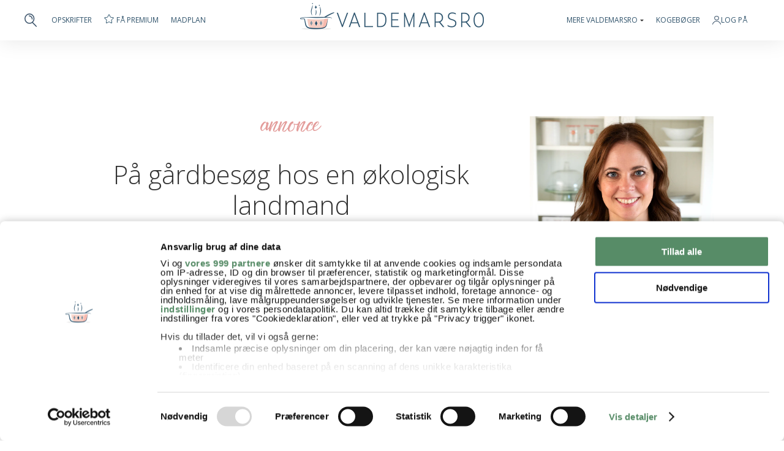

--- FILE ---
content_type: text/html; charset=UTF-8
request_url: https://www.valdemarsro.dk/friland-landbrug/
body_size: 19387
content:
<!DOCTYPE html>
<!--[if lt IE 7]> <html class="no-js lt-ie9 lt-ie8 lt-ie7" lang="da"> <![endif]-->
<!--[if IE 7]>    <html class="no-js lt-ie9 lt-ie8" lang="da"> <![endif]-->
<!--[if IE 8]>    <html class="no-js lt-ie9" lang="da"> <![endif]-->
<!--[if gt IE 8]><!--> <html class="no-js" lang="da"> <!--<![endif]-->
<head>
	<meta http-equiv="X-UA-Compatible" content="IE=edge"/>
	<meta charset="utf-8"/>
	<meta name="viewport" content="width=device-width,initial-scale=1.0,minimum-scale=1.0"/>
		<!-- Google Consent Mode -->
	<script data-cookieconsent="ignore">
	window.dataLayer = window.dataLayer || [];
	function gtag() {
		dataLayer.push(arguments)
	}
	gtag("consent", "default", {
		ad_storage: "denied",
		analytics_storage: "denied",
		functionality_storage: "denied",
		personalization_storage: "denied",
		security_storage: "granted",
		ad_user_data: "denied",
		ad_personalization: "denied",
		wait_for_update: 500
	});
	gtag("set", "ads_data_redaction", true);
	</script>
	<!-- End Google Consent Mode-->
	<!-- Google Tag Manager -->
	<script data-cookieconsent="ignore">
	(function(w,d,s,l,i){w[l]=w[l]||[];w[l].push({'gtm.start':
	new Date().getTime(),event:'gtm.js'});var f=d.getElementsByTagName(s)[0],
	j=d.createElement(s),dl=l!='dataLayer'?'&l='+l:'';j.async=true;j.src=
	'https://www.googletagmanager.com/gtm.js?id='+i+dl;f.parentNode.insertBefore(j,f);
	})(window,document,'script','dataLayer','GTM-KPHRD4D');</script>
	<!-- End Google Tag Manager -->
	<!-- Cookiebot CMP-->
		<script id="Cookiebot" src="https://consent.cookiebot.com/uc.js" data-cbid="3fd83e37-5009-4c1e-be74-0b58bae69ac1" data-blockingmode="auto" type="text/javascript" data-framework="TCFv2.2"></script>
		<!-- End Cookiebot CMP -->
	<script>
	 const loadTcfStub = () => {
   !(function () {
     var e = function () {
      var e,
         t = "__tcfapiLocator",
         a = [],
         n = window;
       for (; n;) {
         try {
           if (n.frames[t]) {
             e = n;
             break;
           }
         } catch (e) { }
         if (n === window.top) break;
         n = n.parent;
       }
       e ||
         (!(function e() {
           var a = n.document,
             r = !!n.frames[t];
           if (!r)
             if (a.body) {
               var i = a.createElement("iframe");
               (i.style.cssText = "display:none"),
                 (i.name = t),
                 a.body.appendChild(i);
             } else setTimeout(e, 5);
           return !r;
         })(),
           (n.__tcfapi = function () {
             for (var e, t = arguments.length, n = new Array(t), r = 0; r < t; r++)
               n[r] = arguments[r];
             if (!n.length) return a;
             if ("setGdprApplies" === n[0])
               n.length > 3 &&
                 2 === parseInt(n[1], 10) &&
                 "boolean" == typeof n[3] &&
                 ((e = n[3]), "function" == typeof n[2] && n[2]("set", !0));
             else if ("ping" === n[0]) {
               var i = { gdprApplies: e, cmpLoaded: !1, cmpStatus: "stub" };
               "function" == typeof n[2] && n[2](i);
             } else a.push(n);
           }),
           n.addEventListener(
             "message",
             function (e) {
               var t = "string" == typeof e.data,
                 a = {};
               try {
                 a = t ? JSON.parse(e.data) : e.data;
               } catch (e) { }
               var n = a.__tcfapiCall;
               n &&
                 window.__tcfapi(
                   n.command,
                   n.version,
                   function (a, r) {
                     var i = {
                       __tcfapiReturn: {
                         returnValue: a,
                         success: r,
                         callId: n.callId,
                       },
                     };
                     t && (i = JSON.stringify(i)), e.source.postMessage(i, "*");
                   },
                   n.parameter
                 );
             },
             !1
           ));
     };
     "undefined" != typeof module ? (module.exports = e) : e();
   })();
 };
	</script>
		<meta name="google-site-verification" content="nQKmt_tIbzGR5or65zIrZeoWg1RH5hYmOQF1OcynpD4"/>
	<meta name="p:domain_verify" content="b29dbaf4e4b29fa78b409938fd73066b"/>
	<link rel="preload" href="https://www.valdemarsro.dk/wp-content/themes/valdemarsro16/assets/fa/webfonts/fa-solid-900.woff2" as="font"/>
	<link rel="preload" href="https://www.valdemarsro.dk/wp-content/themes/valdemarsro16/assets/fa/webfonts/fa-light-300.woff2" as="font"/>
	<meta name="pinterest-rich-pin" content="false"/>
	<link rel="shortcut icon" href="/favicon.png"/>
    <link rel="apple-touch-icon image_src" href="/favicon.png"/>
	<title>På besøg hos en økologisk landmand fra Friland øko</title>
		<script src="https://tags.adnuntius.com/concept_cph/dWP579iij.prod.js" async data-cookieconsent="ignore"></script>
	<script>
	window.addEventListener('CookiebotOnLoad', function(e)
	{
		if(!Cookiebot.consent.marketing)
		{
			/*(function () { var s = document.createElement('script'); s.type = 'text/javascript'; s.async = true; s.src = 'https://macro.adnami.io/macro/spec/adsm.macro.b0036c32-8e55-4305-bdcf-b8f7aab7bd67.js'; var x = document.getElementsByTagName('script')[0]; x.parentNode.insertBefore(s, x); })();
			
			var adsmtag = adsmtag || {};
			adsmtag.cmd = adsmtag.cmd || [];
			
			document.body.classList.add('cookieless');
			
			window.adn = window.adn || {}; adn.calls = adn.calls || [];
			adn.calls.push(function()
			{
				adn.request({ adUnits: [
					{ auId: '00000000000bae7f', auW: '930', auH: '180', useCookies: false },
					{ auId: '00000000000bae80', auW: '300', auH: '250', useCookies: false },
					{ auId: '00000000000bae81', auW: '300', auH: '250', useCookies: false },
					{ auId: '00000000000bae82', auW: '320', auH: '320', useCookies: false },
					{ auId: '00000000000bae83', auW: '320', auH: '320', useCookies: false },
					{ auId: '00000000000bae84', auW: '320', auH: '320', useCookies: false },
					{ auId: '00000000000bae85', auW: '320', auH: '320', useCookies: false }
				]});
			});*/
		}
		else
		{
			/*(function () { var s = document.createElement('script'); s.type = 'text/javascript'; s.async = true; s.src = 'https://macro.adnami.io/macro/spec/adsm.macro.c2d00cd4-7d5e-4fcd-aa48-e3d709943dcf.js'; var x = document.getElementsByTagName('script')[0]; x.parentNode.insertBefore(s, x); })();
			
			var adsmtag = adsmtag || {};
			adsmtag.cmd = adsmtag.cmd || [];*/
			
			var _adftrack = {
				pm: 273610,
				divider: encodeURIComponent('|'),
				pagename: encodeURIComponent('valdemarsro.dk')
			};
			
			(function () { var s = document.createElement('script'); s.type = 'text/javascript'; s.async = true; s.src = 'https://track.adform.net/serving/scripts/trackpoint/async/'; var x = document.getElementsByTagName('script')[0]; x.parentNode.insertBefore(s, x); })();
		}
	}, false);
	</script>
	<script>
	var style = document.createElement('style');
	style.type = 'text/css';
	style.innerHTML = '.hiddenForPrint { display: none!important; }';
	document.getElementsByTagName('head')[0].appendChild(style);
	window.addEventListener("beforeprint", function(event) {
		var adslots = document.querySelectorAll('div[id^="adn-"]');
		adslots.forEach(div => {
			div.classList.add("hiddenForPrint");
			div.id="hiddenForPrint"
		});
	});
	</script>
		<!--<script src="https://www.valdemarsro.dk/wp-content/themes/valdemarsro16/assets/js/adsm-1.0.5.js"></script>
	<script type="text/javascript" src="//eas8.emediate.eu/EAS_tag.1.0.js"></script>-->
	<!--<script>
    var adsmtag = adsmtag || {};
    adsmtag.cmd = adsmtag.cmd || [];
    (function () {
        var script = document.createElement('script');
        script.async = true;
        script.type = 'text/javascript';
        script.src = 'https:' + '//rmb-adsembler.netdna-ssl.com/mnemonics/adsm.macro.c2d00cd4-7d5e-4fcd-aa48-e3d709943dcf.js';
        var node = document.getElementsByTagName('script')[0];
        node.parentNode.insertBefore(script, node);
    })();
	</script>-->
	<link rel="apple-touch-icon-precomposed" href="https://www.valdemarsro.dk/wp-content/themes/valdemarsro16/assets/img/homescreen.png"/>
	<meta name="p:domain_verify" content="44b9fbe74d49952c174561a91bd8b891"/>
	<!-- Hotjar Tracking Code forhttp://valdemarsro.dk  <http://valdemarsro.dk/>  -->
	<!--<script>
		(function(h,o,t,j,a,r){
			h.hj=h.hj||function(){(h.hj.q=h.hj.q||[]).push(arguments)};
			h._hjSettings={hjid:242276,hjsv:5};
			a=o.getElementsByTagName('head')[0];
			r=o.createElement('script');r.async=1;
			r.src=t+h._hjSettings.hjid+j+h._hjSettings.hjsv;
			a.appendChild(r);
		})(window,document,'//static.hotjar.com/c/hotjar-','.js?sv=');
	</script>-->
	<meta name='robots' content='index, follow, max-image-preview:large, max-snippet:-1, max-video-preview:-1' />

	<!-- This site is optimized with the Yoast SEO plugin v26.6 - https://yoast.com/wordpress/plugins/seo/ -->
	<meta name="description" content="På besøg hos en økologisk landmand og besøge de søde danske økologiske grise - læs med her og se billederne af vores oplevelse af Friland øko grise" />
	<link rel="canonical" href="https://www.valdemarsro.dk/friland-landbrug/" />
	<meta property="og:locale" content="da_DK" />
	<meta property="og:type" content="article" />
	<meta property="og:title" content="På besøg hos en økologisk landmand fra Friland øko" />
	<meta property="og:description" content="På besøg hos en økologisk landmand og besøge de søde danske økologiske grise - læs med her og se billederne af vores oplevelse af Friland øko grise" />
	<meta property="og:url" content="https://www.valdemarsro.dk/friland-landbrug/" />
	<meta property="og:site_name" content="Valdemarsro" />
	<meta property="article:publisher" content="https://www.facebook.com/Valdemarsro" />
	<meta property="article:published_time" content="2016-04-16T06:52:48+00:00" />
	<meta property="article:modified_time" content="2022-10-28T07:21:10+00:00" />
	<meta property="og:image" content="https://www.valdemarsro.dk/wp-content/2016/04/smaa-grise.jpg" />
	<meta property="og:image:width" content="730" />
	<meta property="og:image:height" content="532" />
	<meta property="og:image:type" content="image/jpeg" />
	<meta name="author" content="Ann-Christine" />
	<meta name="twitter:label1" content="Skrevet af" />
	<meta name="twitter:data1" content="Ann-Christine" />
	<meta name="twitter:label2" content="Estimeret læsetid" />
	<meta name="twitter:data2" content="3 minutter" />
	<script type="application/ld+json" class="yoast-schema-graph">{"@context":"https://schema.org","@graph":[{"@type":"Article","@id":"https://www.valdemarsro.dk/friland-landbrug/#article","isPartOf":{"@id":"https://www.valdemarsro.dk/friland-landbrug/"},"author":{"name":"Ann-Christine","@id":"https://www.valdemarsro.dk/#/schema/person/9f60ecd87413504455262682ccd720d5"},"headline":"På gårdbesøg hos en økologisk landmand","datePublished":"2016-04-16T06:52:48+00:00","dateModified":"2022-10-28T07:21:10+00:00","mainEntityOfPage":{"@id":"https://www.valdemarsro.dk/friland-landbrug/"},"wordCount":705,"commentCount":10,"publisher":{"@id":"https://www.valdemarsro.dk/#organization"},"image":{"@id":"https://www.valdemarsro.dk/friland-landbrug/#primaryimage"},"thumbnailUrl":"https://www.valdemarsro.dk/wp-content/2016/04/smaa-grise.jpg","articleSection":["annonce"],"inLanguage":"da-DK","potentialAction":[{"@type":"CommentAction","name":"Comment","target":["https://www.valdemarsro.dk/friland-landbrug/#respond"]}]},{"@type":"WebPage","@id":"https://www.valdemarsro.dk/friland-landbrug/","url":"https://www.valdemarsro.dk/friland-landbrug/","name":"På besøg hos en økologisk landmand fra Friland øko","isPartOf":{"@id":"https://www.valdemarsro.dk/#website"},"primaryImageOfPage":{"@id":"https://www.valdemarsro.dk/friland-landbrug/#primaryimage"},"image":{"@id":"https://www.valdemarsro.dk/friland-landbrug/#primaryimage"},"thumbnailUrl":"https://www.valdemarsro.dk/wp-content/2016/04/smaa-grise.jpg","datePublished":"2016-04-16T06:52:48+00:00","dateModified":"2022-10-28T07:21:10+00:00","description":"På besøg hos en økologisk landmand og besøge de søde danske økologiske grise - læs med her og se billederne af vores oplevelse af Friland øko grise","breadcrumb":{"@id":"https://www.valdemarsro.dk/friland-landbrug/#breadcrumb"},"inLanguage":"da-DK","potentialAction":[{"@type":"ReadAction","target":["https://www.valdemarsro.dk/friland-landbrug/"]}]},{"@type":"ImageObject","inLanguage":"da-DK","@id":"https://www.valdemarsro.dk/friland-landbrug/#primaryimage","url":"https://www.valdemarsro.dk/wp-content/2016/04/smaa-grise.jpg","contentUrl":"https://www.valdemarsro.dk/wp-content/2016/04/smaa-grise.jpg","width":730,"height":532,"caption":"smågrise"},{"@type":"BreadcrumbList","@id":"https://www.valdemarsro.dk/friland-landbrug/#breadcrumb","itemListElement":[{"@type":"ListItem","position":1,"name":"Hjem","item":"https://www.valdemarsro.dk/"},{"@type":"ListItem","position":2,"name":"På gårdbesøg hos en økologisk landmand"}]},{"@type":"WebSite","@id":"https://www.valdemarsro.dk/#website","url":"https://www.valdemarsro.dk/","name":"Valdemarsro","description":"Opskrifter til hverdage, weekender og hyggestunder året rundt","publisher":{"@id":"https://www.valdemarsro.dk/#organization"},"potentialAction":[{"@type":"SearchAction","target":{"@type":"EntryPoint","urlTemplate":"https://www.valdemarsro.dk/?s={search_term_string}"},"query-input":{"@type":"PropertyValueSpecification","valueRequired":true,"valueName":"search_term_string"}}],"inLanguage":"da-DK"},{"@type":"Organization","@id":"https://www.valdemarsro.dk/#organization","name":"Valdemarsro.dk","url":"https://www.valdemarsro.dk/","logo":{"@type":"ImageObject","inLanguage":"da-DK","@id":"https://www.valdemarsro.dk/#/schema/logo/image/","url":"https://www.valdemarsro.dk/wp-content/2024/11/cropped-Valdemarsro.png","contentUrl":"https://www.valdemarsro.dk/wp-content/2024/11/cropped-Valdemarsro.png","width":512,"height":512,"caption":"Valdemarsro.dk"},"image":{"@id":"https://www.valdemarsro.dk/#/schema/logo/image/"},"sameAs":["https://www.facebook.com/Valdemarsro","http://instagram.com/valdemarsro_dk"]},{"@type":"Person","@id":"https://www.valdemarsro.dk/#/schema/person/9f60ecd87413504455262682ccd720d5","name":"Ann-Christine"}]}</script>
	<!-- / Yoast SEO plugin. -->


<link rel='dns-prefetch' href='//ajax.googleapis.com' />
<link rel='dns-prefetch' href='//fonts.googleapis.com' />
<link rel="alternate" title="oEmbed (JSON)" type="application/json+oembed" href="https://www.valdemarsro.dk/wp-json/oembed/1.0/embed?url=https%3A%2F%2Fwww.valdemarsro.dk%2Ffriland-landbrug%2F" />
<link rel="alternate" title="oEmbed (XML)" type="text/xml+oembed" href="https://www.valdemarsro.dk/wp-json/oembed/1.0/embed?url=https%3A%2F%2Fwww.valdemarsro.dk%2Ffriland-landbrug%2F&#038;format=xml" />
<style id='wp-img-auto-sizes-contain-inline-css' type='text/css'>
img:is([sizes=auto i],[sizes^="auto," i]){contain-intrinsic-size:3000px 1500px}
/*# sourceURL=wp-img-auto-sizes-contain-inline-css */
</style>
<style id='classic-theme-styles-inline-css' type='text/css'>
/*! This file is auto-generated */
.wp-block-button__link{color:#fff;background-color:#32373c;border-radius:9999px;box-shadow:none;text-decoration:none;padding:calc(.667em + 2px) calc(1.333em + 2px);font-size:1.125em}.wp-block-file__button{background:#32373c;color:#fff;text-decoration:none}
/*# sourceURL=/wp-includes/css/classic-themes.min.css */
</style>
<link rel='stylesheet' id='opensans-css' href='//fonts.googleapis.com/css?family=Open+Sans%3A300%2C400%2C400i%2C500%2C500i%2C600%2C600i%2C700%2C700i&#038;display=swap&#038;ver=6.9' type='text/css' media='all' />
<link rel='stylesheet' id='style-css' href='https://www.valdemarsro.dk/wp-content/themes/valdemarsro16/style.css?ver=22012026b' type='text/css' media='all' />
<link rel='stylesheet' id='print-css' href='https://www.valdemarsro.dk/wp-content/themes/valdemarsro16/print.css?ver=22012026b' type='text/css' media='print' />
<link rel='stylesheet' id='fa-css' href='https://www.valdemarsro.dk/wp-content/themes/valdemarsro16/assets/fa/css/all.min.css?ver=6.9' type='text/css' media='all' />
<link rel='stylesheet' id='login_modal-style-css' href='https://www.valdemarsro.dk/wp-content/themes/valdemarsro16/css/login_modal.css?ver=1769089118' type='text/css' media='all' />
<link rel='stylesheet' id='profile-style-css' href='https://www.valdemarsro.dk/wp-content/themes/valdemarsro16/css/profile.css?ver=1769089118' type='text/css' media='all' />
<link rel='stylesheet' id='mc_signup-style-css' href='https://www.valdemarsro.dk/wp-content/themes/valdemarsro16/css/mc_signup.css?ver=1769089118' type='text/css' media='all' />
<link rel='stylesheet' id='shopping_list-style-css' href='https://www.valdemarsro.dk/wp-content/themes/valdemarsro16/css/shopping_list.css?ver=1769089118' type='text/css' media='all' />
<link rel='stylesheet' id='comments-style-css' href='https://www.valdemarsro.dk/wp-content/themes/valdemarsro16/css/comments.css?ver=1769089118' type='text/css' media='all' />
<link rel='stylesheet' id='mealplan-style-css' href='https://www.valdemarsro.dk/wp-content/themes/valdemarsro16/css/mealplan.css?ver=1769089118' type='text/css' media='all' />
<link rel='stylesheet' id='spot-style-css' href='https://www.valdemarsro.dk/wp-content/themes/valdemarsro16/css/spot.css?ver=1769089118' type='text/css' media='all' />
<link rel='stylesheet' id='about-style-css' href='https://www.valdemarsro.dk/wp-content/themes/valdemarsro16/css/about.css?ver=1769089118' type='text/css' media='all' />
<link rel='stylesheet' id='modules-style-css' href='https://www.valdemarsro.dk/wp-content/themes/valdemarsro16/css/modules.css?ver=1769089118' type='text/css' media='all' />
<link rel='stylesheet' id='profile_nav-style-css' href='https://www.valdemarsro.dk/wp-content/themes/valdemarsro16/css/profile_nav.css?ver=1769089118' type='text/css' media='all' />
<link rel='stylesheet' id='suggestions-style-css' href='https://www.valdemarsro.dk/wp-content/themes/valdemarsro16/css/suggestions.css?ver=1769089118' type='text/css' media='all' />
<link rel='stylesheet' id='category-style-css' href='https://www.valdemarsro.dk/wp-content/themes/valdemarsro16/css/category.css?ver=1769089118' type='text/css' media='all' />
<link rel='stylesheet' id='buttons-style-css' href='https://www.valdemarsro.dk/wp-content/themes/valdemarsro16/css/buttons.css?ver=1769089118' type='text/css' media='all' />
<link rel='stylesheet' id='footer-style-css' href='https://www.valdemarsro.dk/wp-content/themes/valdemarsro16/css/footer.css?ver=1769089118' type='text/css' media='all' />
<link rel='shortlink' href='https://www.valdemarsro.dk/?p=25181' />
<link rel="icon" href="https://www.valdemarsro.dk/wp-content/2025/09/cropped-valdemarsro-32x32.jpg" sizes="32x32" />
<link rel="icon" href="https://www.valdemarsro.dk/wp-content/2025/09/cropped-valdemarsro-192x192.jpg" sizes="192x192" />
<link rel="apple-touch-icon" href="https://www.valdemarsro.dk/wp-content/2025/09/cropped-valdemarsro-180x180.jpg" />
<meta name="msapplication-TileImage" content="https://www.valdemarsro.dk/wp-content/2025/09/cropped-valdemarsro-270x270.jpg" />
	<style id='global-styles-inline-css' type='text/css'>
:root{--wp--preset--aspect-ratio--square: 1;--wp--preset--aspect-ratio--4-3: 4/3;--wp--preset--aspect-ratio--3-4: 3/4;--wp--preset--aspect-ratio--3-2: 3/2;--wp--preset--aspect-ratio--2-3: 2/3;--wp--preset--aspect-ratio--16-9: 16/9;--wp--preset--aspect-ratio--9-16: 9/16;--wp--preset--color--black: #000000;--wp--preset--color--cyan-bluish-gray: #abb8c3;--wp--preset--color--white: #ffffff;--wp--preset--color--pale-pink: #f78da7;--wp--preset--color--vivid-red: #cf2e2e;--wp--preset--color--luminous-vivid-orange: #ff6900;--wp--preset--color--luminous-vivid-amber: #fcb900;--wp--preset--color--light-green-cyan: #7bdcb5;--wp--preset--color--vivid-green-cyan: #00d084;--wp--preset--color--pale-cyan-blue: #8ed1fc;--wp--preset--color--vivid-cyan-blue: #0693e3;--wp--preset--color--vivid-purple: #9b51e0;--wp--preset--gradient--vivid-cyan-blue-to-vivid-purple: linear-gradient(135deg,rgb(6,147,227) 0%,rgb(155,81,224) 100%);--wp--preset--gradient--light-green-cyan-to-vivid-green-cyan: linear-gradient(135deg,rgb(122,220,180) 0%,rgb(0,208,130) 100%);--wp--preset--gradient--luminous-vivid-amber-to-luminous-vivid-orange: linear-gradient(135deg,rgb(252,185,0) 0%,rgb(255,105,0) 100%);--wp--preset--gradient--luminous-vivid-orange-to-vivid-red: linear-gradient(135deg,rgb(255,105,0) 0%,rgb(207,46,46) 100%);--wp--preset--gradient--very-light-gray-to-cyan-bluish-gray: linear-gradient(135deg,rgb(238,238,238) 0%,rgb(169,184,195) 100%);--wp--preset--gradient--cool-to-warm-spectrum: linear-gradient(135deg,rgb(74,234,220) 0%,rgb(151,120,209) 20%,rgb(207,42,186) 40%,rgb(238,44,130) 60%,rgb(251,105,98) 80%,rgb(254,248,76) 100%);--wp--preset--gradient--blush-light-purple: linear-gradient(135deg,rgb(255,206,236) 0%,rgb(152,150,240) 100%);--wp--preset--gradient--blush-bordeaux: linear-gradient(135deg,rgb(254,205,165) 0%,rgb(254,45,45) 50%,rgb(107,0,62) 100%);--wp--preset--gradient--luminous-dusk: linear-gradient(135deg,rgb(255,203,112) 0%,rgb(199,81,192) 50%,rgb(65,88,208) 100%);--wp--preset--gradient--pale-ocean: linear-gradient(135deg,rgb(255,245,203) 0%,rgb(182,227,212) 50%,rgb(51,167,181) 100%);--wp--preset--gradient--electric-grass: linear-gradient(135deg,rgb(202,248,128) 0%,rgb(113,206,126) 100%);--wp--preset--gradient--midnight: linear-gradient(135deg,rgb(2,3,129) 0%,rgb(40,116,252) 100%);--wp--preset--font-size--small: 13px;--wp--preset--font-size--medium: 20px;--wp--preset--font-size--large: 36px;--wp--preset--font-size--x-large: 42px;--wp--preset--spacing--20: 0.44rem;--wp--preset--spacing--30: 0.67rem;--wp--preset--spacing--40: 1rem;--wp--preset--spacing--50: 1.5rem;--wp--preset--spacing--60: 2.25rem;--wp--preset--spacing--70: 3.38rem;--wp--preset--spacing--80: 5.06rem;--wp--preset--shadow--natural: 6px 6px 9px rgba(0, 0, 0, 0.2);--wp--preset--shadow--deep: 12px 12px 50px rgba(0, 0, 0, 0.4);--wp--preset--shadow--sharp: 6px 6px 0px rgba(0, 0, 0, 0.2);--wp--preset--shadow--outlined: 6px 6px 0px -3px rgb(255, 255, 255), 6px 6px rgb(0, 0, 0);--wp--preset--shadow--crisp: 6px 6px 0px rgb(0, 0, 0);}:where(.is-layout-flex){gap: 0.5em;}:where(.is-layout-grid){gap: 0.5em;}body .is-layout-flex{display: flex;}.is-layout-flex{flex-wrap: wrap;align-items: center;}.is-layout-flex > :is(*, div){margin: 0;}body .is-layout-grid{display: grid;}.is-layout-grid > :is(*, div){margin: 0;}:where(.wp-block-columns.is-layout-flex){gap: 2em;}:where(.wp-block-columns.is-layout-grid){gap: 2em;}:where(.wp-block-post-template.is-layout-flex){gap: 1.25em;}:where(.wp-block-post-template.is-layout-grid){gap: 1.25em;}.has-black-color{color: var(--wp--preset--color--black) !important;}.has-cyan-bluish-gray-color{color: var(--wp--preset--color--cyan-bluish-gray) !important;}.has-white-color{color: var(--wp--preset--color--white) !important;}.has-pale-pink-color{color: var(--wp--preset--color--pale-pink) !important;}.has-vivid-red-color{color: var(--wp--preset--color--vivid-red) !important;}.has-luminous-vivid-orange-color{color: var(--wp--preset--color--luminous-vivid-orange) !important;}.has-luminous-vivid-amber-color{color: var(--wp--preset--color--luminous-vivid-amber) !important;}.has-light-green-cyan-color{color: var(--wp--preset--color--light-green-cyan) !important;}.has-vivid-green-cyan-color{color: var(--wp--preset--color--vivid-green-cyan) !important;}.has-pale-cyan-blue-color{color: var(--wp--preset--color--pale-cyan-blue) !important;}.has-vivid-cyan-blue-color{color: var(--wp--preset--color--vivid-cyan-blue) !important;}.has-vivid-purple-color{color: var(--wp--preset--color--vivid-purple) !important;}.has-black-background-color{background-color: var(--wp--preset--color--black) !important;}.has-cyan-bluish-gray-background-color{background-color: var(--wp--preset--color--cyan-bluish-gray) !important;}.has-white-background-color{background-color: var(--wp--preset--color--white) !important;}.has-pale-pink-background-color{background-color: var(--wp--preset--color--pale-pink) !important;}.has-vivid-red-background-color{background-color: var(--wp--preset--color--vivid-red) !important;}.has-luminous-vivid-orange-background-color{background-color: var(--wp--preset--color--luminous-vivid-orange) !important;}.has-luminous-vivid-amber-background-color{background-color: var(--wp--preset--color--luminous-vivid-amber) !important;}.has-light-green-cyan-background-color{background-color: var(--wp--preset--color--light-green-cyan) !important;}.has-vivid-green-cyan-background-color{background-color: var(--wp--preset--color--vivid-green-cyan) !important;}.has-pale-cyan-blue-background-color{background-color: var(--wp--preset--color--pale-cyan-blue) !important;}.has-vivid-cyan-blue-background-color{background-color: var(--wp--preset--color--vivid-cyan-blue) !important;}.has-vivid-purple-background-color{background-color: var(--wp--preset--color--vivid-purple) !important;}.has-black-border-color{border-color: var(--wp--preset--color--black) !important;}.has-cyan-bluish-gray-border-color{border-color: var(--wp--preset--color--cyan-bluish-gray) !important;}.has-white-border-color{border-color: var(--wp--preset--color--white) !important;}.has-pale-pink-border-color{border-color: var(--wp--preset--color--pale-pink) !important;}.has-vivid-red-border-color{border-color: var(--wp--preset--color--vivid-red) !important;}.has-luminous-vivid-orange-border-color{border-color: var(--wp--preset--color--luminous-vivid-orange) !important;}.has-luminous-vivid-amber-border-color{border-color: var(--wp--preset--color--luminous-vivid-amber) !important;}.has-light-green-cyan-border-color{border-color: var(--wp--preset--color--light-green-cyan) !important;}.has-vivid-green-cyan-border-color{border-color: var(--wp--preset--color--vivid-green-cyan) !important;}.has-pale-cyan-blue-border-color{border-color: var(--wp--preset--color--pale-cyan-blue) !important;}.has-vivid-cyan-blue-border-color{border-color: var(--wp--preset--color--vivid-cyan-blue) !important;}.has-vivid-purple-border-color{border-color: var(--wp--preset--color--vivid-purple) !important;}.has-vivid-cyan-blue-to-vivid-purple-gradient-background{background: var(--wp--preset--gradient--vivid-cyan-blue-to-vivid-purple) !important;}.has-light-green-cyan-to-vivid-green-cyan-gradient-background{background: var(--wp--preset--gradient--light-green-cyan-to-vivid-green-cyan) !important;}.has-luminous-vivid-amber-to-luminous-vivid-orange-gradient-background{background: var(--wp--preset--gradient--luminous-vivid-amber-to-luminous-vivid-orange) !important;}.has-luminous-vivid-orange-to-vivid-red-gradient-background{background: var(--wp--preset--gradient--luminous-vivid-orange-to-vivid-red) !important;}.has-very-light-gray-to-cyan-bluish-gray-gradient-background{background: var(--wp--preset--gradient--very-light-gray-to-cyan-bluish-gray) !important;}.has-cool-to-warm-spectrum-gradient-background{background: var(--wp--preset--gradient--cool-to-warm-spectrum) !important;}.has-blush-light-purple-gradient-background{background: var(--wp--preset--gradient--blush-light-purple) !important;}.has-blush-bordeaux-gradient-background{background: var(--wp--preset--gradient--blush-bordeaux) !important;}.has-luminous-dusk-gradient-background{background: var(--wp--preset--gradient--luminous-dusk) !important;}.has-pale-ocean-gradient-background{background: var(--wp--preset--gradient--pale-ocean) !important;}.has-electric-grass-gradient-background{background: var(--wp--preset--gradient--electric-grass) !important;}.has-midnight-gradient-background{background: var(--wp--preset--gradient--midnight) !important;}.has-small-font-size{font-size: var(--wp--preset--font-size--small) !important;}.has-medium-font-size{font-size: var(--wp--preset--font-size--medium) !important;}.has-large-font-size{font-size: var(--wp--preset--font-size--large) !important;}.has-x-large-font-size{font-size: var(--wp--preset--font-size--x-large) !important;}
/*# sourceURL=global-styles-inline-css */
</style>
</head>
<body class="page-friland-landbrug desktop" itemscope="itemscope" itemtype="http://schema.org/WebPage">
<!-- Google Tag Manager (noscript) -->
<noscript><iframe src="https://www.googletagmanager.com/ns.html?id=GTM-KPHRD4D"
height="0" width="0" style="display:none;visibility:hidden"></iframe></noscript>
<!-- End Google Tag Manager (noscript) -->
<div id="cncpt-dsk_top"></div>
<div id="header-wrapper" itemscope="itemscope" itemtype="http://schema.org/WPHeader">
				<div id="header"><style>
#header-features > li{float:left;margin-right:20px;position:relative;}
#header-user a,#header-premium > a{display:flex;align-items:center;column-gap:5px;}
.logout{font-size:14px;font-weight:600;border-radius:4px;background:#8699a7;color:#fff !important;text-transform:uppercase;text-align:center;flex-basis:calc(50% - 8px);display:flex !important;align-items:center;justify-content:center;height:35px;}
@media only screen and (max-width: 1024px){
#header-logo{flex-grow:1;}
#header-features{display:none;}
}
</style>
<style>
#mobile_nav,#mobile_nav_ribbon,#mobile_menu{display:none;}
@media only screen and (max-width: 1024px){
#header,#header-wrapper{padding:0;}
#header-logo{display:none;}
#mobile_nav{display:flex;align-items:center;height:60px;padding:0 20px;width:100%;position:relative;z-index:100;}
#mobile_nav a{display:block;line-height:0;margin-left:24px;}
#mobile_nav .logo a{margin-left:0;}
#mobile_nav .logo{flex-grow:1;}
#mobile_nav .close{display:none;}
#header{flex-direction:column;}
#mobile_nav_ribbon{background:#3c546b;display:block;}
.nav-ribbon{font-size:15px;font-weight:600;overflow-x:auto;padding:24px 0;display:flex;width:100%;}
.nav-ribbon ul{list-style:none;padding:0 8px;display:flex;align-items:center;}
.nav-ribbon li{margin:0 12px;}
.nav-ribbon li:last-child{padding-right:20px;}
.nav-ribbon a{text-transform:uppercase;color:#fff !important;white-space:nowrap;}
#mobile_menu{position:absolute;left:0;right:0;top:0;display:none;z-index:99;}
.mobile-menu-wrapper{border-top:2px solid #3c546b;background:#fff;margin-top:60px;padding:24px 20px;}
.mobile-menu-wrapper .mbuttons{display:flex;align-items:center;margin-bottom:24px;}
.mobile-menu-wrapper .mbuttons a{font-size:14px;font-weight:600;border-radius:4px;background:#8699a7;color:#fff !important;text-transform:uppercase;text-align:center;flex-basis:calc(50% - 8px);display:flex;align-items:center;justify-content:center;height:35px;}
.mobile-menu-wrapper .mbuttons a:first-child{background:#3c546b;margin-right:16px;}
.mobile-menu-wrapper ul{list-style:none;padding:0;border-top:1px solid #c6c6c6;margin-bottom:20px;}
.mobile-menu-wrapper ul.no-border-top{border-top:none;}
.mobile-menu-wrapper li{border-bottom:1px solid #c6c6c6;padding:16px 0;}
.mobile-menu-wrapper li a{text-transform:uppercase;font-size:15px;color:#3c546b !important;}
.mobile-menu-wrapper .smaller{border-top:none;}
.mobile-menu-wrapper .smaller a{font-size:14px;}
.mobile-menu-wrapper .social{display:flex;align-items:center;justify-content:center;margin-bottom:20px;}
.mobile-menu-wrapper .social a{display:inline-block;margin:0 13px;}
.mobile-menu-wrapper strong{font-weight:600;}
}
</style>
<script>
function _toggle_menu()
{
	let mn = $('#mobile_nav');
	if(!mn.hasClass('toggled'))
	{
		mn.find('.profile,.search,.menu').hide(400);
		mn.find('.close').show(400);
	}
	else
	{
		mn.find('.profile,.search,.menu').show(400);
		mn.find('.close').hide(400);
	}
	mn.toggleClass('toggled');
	let mm = $('#mobile_menu');
	mm.slideToggle();
	return false;
}
</script>
<div id="mobile_nav">
	<div class="logo">
		<a href="/"><img src="https://www.valdemarsro.dk/wp-content/themes/valdemarsro16/parts/mobile_nav/logo.svg" width="180" height="26"></a>
	</div>
	<div class="profile">
				<a href="#" onclick="return _open_modal('login-modal', 1);">
				<img src="https://www.valdemarsro.dk/wp-content/themes/valdemarsro16/parts/mobile_nav/profile.svg" width="22" height="24"></a>
	</div>
	<div class="search">
		<a href="/soeg/"><img src="https://www.valdemarsro.dk/wp-content/themes/valdemarsro16/parts/mobile_nav/search.svg" width="22" height="23"></a>
	</div>
	<div class="menu">
		<a href="#" onclick="return _toggle_menu();"><img src="https://www.valdemarsro.dk/wp-content/themes/valdemarsro16/parts/mobile_nav/menu.svg" width="23" height="18"></a>
	</div>
	<div class="close">
		<a href="#" onclick="return _toggle_menu();"><img src="https://www.valdemarsro.dk/wp-content/themes/valdemarsro16/parts/mobile_nav/close.svg" width="17" height="17"></a>
	</div>
</div>
<div id="mobile_nav_ribbon" class="nav-ribbon">
	<ul>
		<li>
			<a href="/opskrifter/">Opskrifter</a>
		</li>
		<li>
						<a href="/madplan/">Madplan</a>
					</li>
		<li>
						<a href="/online-indkoebsliste/">Indkøbsliste</a>
					</li>
		<li>
						<a href="/valdemarsro-premium/">Favoritter</a>
					</li>
		<li>
			<a href="/raavare-indeks/">Råvareoversigt</a>
		</li>
		<li>
			<a href="/ofte-stillede-spoergsmaal-til-valdemarsro-opskrifter/">FAQ til opskrifter</a>
		</li>
	</ul>
</div>
<div id="mobile_menu">
	<div class="mobile-menu-wrapper">
				<div class="mbuttons">
			<a href="/premium/opret/">Tilmeld Premium</a>
			<a href="#" onclick="return _open_modal('login-modal', 1);">Log ind</a>
		</div>
				<ul>
			<li>
				<a href="https://www.valdemarsro.dk/shop/kogeboeger/">Valdemarsro kogebøger</a>
			</li>
			<li>
				<a href="/nyhedsbrev/">Nyhedsbrev</a>
			</li>
			<li>
				<a href="/valdemarsro-om-os/">Om Valdemarsro</a>
			</li>
			<li>
				<a href="/kontakt/">Kontakt</a>
			</li>
		</ul>
		<ul class="smaller">
			<li>
				<a href="/livsstil/"><strong>Livsstil</strong></a>
			</li>
			<li>
				<a href="/i-haven/">I haven</a>
			</li>
			<li>
				<a href="/boger/">Boganbefalinger</a>
			</li>
			<li>
				<a href="/rejser/">Rejser</a>
			</li>
		</ul>
		<div class="social">
			<!--<a href="https://www.facebook.com/Valdemarsro/"><i class="fab fa-facebook"></i></a>
			<a href="https://www.instagram.com/valdemarsro_dk/"><i class="fab fa-instagram"></i></a>
			<a href="https://www.youtube.com/user/valdemarsr0?sub_confirmation=1"><i class="fab fa-youtube-square"></i></a>-->
			<a class="sm in" href="https://www.instagram.com/valdemarsro_dk/" target="_blank"><img src="https://www.valdemarsro.dk/wp-content/themes/valdemarsro16/assets/img/instagram1.png" width="15" height="15"/></a>
			<a class="sm fb" href="https://www.facebook.com/Valdemarsro/" target="_blank"><img src="https://www.valdemarsro.dk/wp-content/themes/valdemarsro16/assets/img/facebook1.png" width="8" height="15"/></a>
			<a class="sm yt" href="https://www.youtube.com/user/valdemarsr0?sub_confirmation=1" target="_blank"><img src="https://www.valdemarsro.dk/wp-content/themes/valdemarsro16/assets/img/youtube1.png" width="20" height="15"/></a>
			<a class="sm pi" href="https://dk.pinterest.com/valdemarsro/" target="_blank"><img src="https://www.valdemarsro.dk/wp-content/themes/valdemarsro16/assets/img/pinterest1.png" width="11" height="15"/></a>
		</div>
			</div>
</div><div id="header-nav" itemscope="itemscope" itemtype="http://schema.org/SiteNavigationElement" role="navigation" class="desktop">
	<ul id="menu-ny-topmenu" class="menu">
		<li id="header-search">
			<a href="/premium/soeg/"><img src="https://www.valdemarsro.dk/wp-content/themes/valdemarsro16/parts/mobile_nav/search.svg" style="width:20px;vertical-align:middle;margin-right:4px;" width="20" height="19"/></a>
		</li>
		<li id="menu-item-28135" class="menu-item menu-item-type-custom menu-item-object-custom menu-item-28135">
			<a href="/opskrifter/">Opskrifter</a>
			<!--<ul class="sub-menu">
				<li id="menu-item-28075" class="menu-item menu-item-type-post_type menu-item-object-page menu-item-28075">
					<a href="https://www.valdemarsro.dk/opskriftsoversigt/">Opskrifter</a>
				</li>
				<li id="menu-item-28077" class="menu-item menu-item-type-post_type menu-item-object-page menu-item-28077">
					<a href="https://www.valdemarsro.dk/raavare-indeks/">Opskrifter efter råvarer</a>
				</li>
								<li id="menu-item-48996" class="menu-item menu-item-type-post_type menu-item-object-page menu-item-48996">
					<a href="https://www.valdemarsro.dk/madplan/">Madplan</a>
				</li>
							</ul>-->
		</li>
				<li id="header-premium">
			<a href="/valdemarsro-premium/">
				<img src="https://www.valdemarsro.dk/wp-content/themes/valdemarsro16/assets/img/svg-premium.svg" style="width:16px;vertical-align:middle;margin-right:4px;position:relative;top:-2px;" width="16" height="15"/>Få Premium
			</a>
		</li>
		<li id="menu-item-48996" class="menu-item menu-item-type-post_type menu-item-object-page menu-item-48996">
			<a href="https://www.valdemarsro.dk/madplan/">Madplan</a>
		</li>
			</ul>
</div>
<div id="header-logo">
	<a href="/"><img src="https://www.valdemarsro.dk/wp-content/themes/valdemarsro16/assets/img/logo3.png" width="300" height="44" alt="Valdemarsro"/></a>
</div>
<ul id="header-features" class="menu">
	<li id="menu-item-28137" class="menu-item menu-item-type-custom menu-item-object-custom menu-item-has-children menu-item-28137">
		<a href="#">Mere Valdemarsro</a>
		<ul class="sub-menu">
			<li id="menu-item-28099" class="menu-item menu-item-type-taxonomy menu-item-object-category menu-item-28099">
				<a href="/livsstil/">Livsstil</a>
			</li>
			<li id="menu-item-28113" class="menu-item menu-item-type-post_type menu-item-object-page menu-item-28113">
				<a href="/rejser/">Rejser</a>
			</li>
			<li id="menu-item-28098" class="menu-item menu-item-type-taxonomy menu-item-object-category menu-item-28098">
				<a href="/boger/">Bøger</a>
			</li>
			<li id="menu-item-28083" class="menu-item menu-item-type-taxonomy menu-item-object-category menu-item-28083" style="margin-bottom:40px;">
				<a href="/i-haven/">I haven</a>
			</li>
			<li id="menu-item-28093" class="menu-item menu-item-type-post_type menu-item-object-page menu-item-28093">
				<a href="/valdemarsro-om-os/">Om Valdemarsro</a>
			</li>
			<li id="menu-item-42290" class="menu-item menu-item-type-post_type menu-item-object-page menu-item-42290">
				<a href="/nyhedsbrev/">Nyhedsbrev</a>
			</li>
			<li id="menu-item-46712" class="menu-item menu-item-type-post_type menu-item-object-page menu-item-46712">
				<a href="/support/">Support Premium</a>
			</li>
			<li id="menu-item-35280" class="menu-item menu-item-type-post_type menu-item-object-page menu-item-35280">
				<a href="/kontakt/">Kontakt</a>
			</li>
		</ul>
	</li>
	<li id="header-shop">
		<a href="/kogeboeger/">Kogebøger</a>
	</li>
		<li id="header-user">
		<a href="#" onclick="return _open_modal('login-modal', 1);">
			<img src="https://www.valdemarsro.dk/wp-content/themes/valdemarsro16/parts/mobile_nav/profile.svg" width="14" height="15">
			Log på
		</a>
	</li>
	</ul></div>	
</div>
<div class="container" id="top-container">
		<!-- Wallpaper -->
	<div id="adn-00000000000bae7f" style="display:none;" class="vroad"></div>
	<div id="adn-00000000000bae82" style="display:none;" class="vroad vroadmob"></div>
	<div id="cncpt-lb1"></div>
		<!--<div id="cncpt-mob1"></div>-->
	<div id="cncpt-mob-top"></div>
				<div id="main">
						<div id="promobar1mob" class="promobar-loader" data-pos="pos1" data-media="Mobil" data-premium="0"></div>
		<div id="promobar1desk" class="promobar-loader" data-pos="pos1" data-media="Desktop" data-premium="0"></div>
								<div class="main-wrapper single-post" itemscope="itemscope" itemtype="http://schema.org/BlogPosting">
	<div class="hidden-schema">
		<span itemprop="publisher" itemscope="itemscope" itemtype="https://schema.org/Organization">
			<span itemprop="name">Valdemarsro</span>
			<span itemprop="logo" itemscope="itemscope" itemtype="https://schema.org/ImageObject">
				<span itemprop="url">https://www.valdemarsro.dk/wp-content/themes/valdemarsro16/assets/img/header-logo.png</span>
			</span>
		</span>
		<span itemprop="author" itemscope="itemscope" itemtype="https://schema.org/Person">
			<span itemprop="name">Ann-Christine Hellerup Brandt</span>
		</span>
		<span itemprop="mainEntityOfPage">https://www.valdemarsro.dk/friland-landbrug/</span>
	</div>
	
	<div class="row clear-after">
		<div class="col sidebar-on-right post-common">
			<div class="wrapper">
				<div class="post-category">annonce</div>
				<div class="title">
					<h1 itemprop="headline">På gårdbesøg hos en økologisk landmand</h1>
				</div>
				<span class="sponsor">annonce</span>				<div class="content" itemprop="articleBody">
					<p><img fetchpriority="high" decoding="async" class="alignleft size-full wp-image-25196" src="http://www.valdemarsro.dk/wp-content/2016/04/okologiske-grise.jpg" alt="økologiske smågrise" width="730" height="487" srcset="https://www.valdemarsro.dk/wp-content/2016/04/okologiske-grise.jpg 730w, https://www.valdemarsro.dk/wp-content/2016/04/okologiske-grise-300x200.jpg 300w, https://www.valdemarsro.dk/wp-content/2016/04/okologiske-grise-600x400.jpg 600w" sizes="(max-width: 730px) 100vw, 730px" /></p>
<p><em>&#8220;ja, det er jo svært ikke at være glad herude&#8221;</em> konstaterede landmanden Nikolai, som Johan, Julie og jeg besøgte i torsdags. Vi kørte rundt på de grønne marker i en åben safaribil mellem smågrise og søer. De små grise løb rundt, de legede, var nysgerige og fulde af spas og spilopper og de fik gang på gang Johan og Julie til at klukke højt af grin på bagsædet.</p>
<p>Det var virkelig lige til at blive i det dejligste humør af!</p>
<p>Vi var inviteret af Friland økologi til at besøge Nikolais gård ved Hovborg tæt på Billund. Løbende over året kan man besøge økologiske frilandsgårde, og et af de mest kendte events er nok de økologiske køer der kommer på græs &#8211; men der er også mange andre gode gårdbesøgs-aktiviteter hen over året, og det vil jeg gerne være med til at sætte fokus på. For jeg synes det er rart og vigtigt at vide hvor det jeg spiser kommer fra, under hvilke forhold det er dyrket og vokset op og hvordan dyrene har haft det.</p>
<p>Ofte køber vi vores kød fra mindre økologiske landbrug tæt på hvor vi bor, men jævnligt køber vi også kød til frikadeller, lasagne, forloren hare og andet godt fra køledisken i vores lokale dagligvarerforretninger &#8211; og der er det friland og andre økomærker, der bliver handlet og jeg synes det er intet mindre end herligt at komme ud på besøg, tale med en dedikeret økologisk landmand og have muligheden for via vores billeder, oplevelser og tekst fortælle videre om vores oplevelse til jer.</p>
<p><img decoding="async" class="alignleft size-full wp-image-25197" src="http://www.valdemarsro.dk/wp-content/2016/04/smaa-grise.jpg" alt="smågrise" width="730" height="532" srcset="https://www.valdemarsro.dk/wp-content/2016/04/smaa-grise.jpg 730w, https://www.valdemarsro.dk/wp-content/2016/04/smaa-grise-300x219.jpg 300w, https://www.valdemarsro.dk/wp-content/2016/04/smaa-grise-600x437.jpg 600w" sizes="(max-width: 730px) 100vw, 730px" /></p>
<p>De små økologiske grise fra Friland fødes i det fri på marken og vi fik lov at se &#8211; og nusse med &#8211; de helt små nyfødte grise, som kun var en dag gammel. Åhh, men så kære altså! Virkelig fristende lige at nuppe en lille babygris med hjem &#8211; men så går der nok ikke lang tid før både blomsterbede, rullegræs og Martin får et føl, og det duer jo altsammen ikke i sådan en lille nyanlagt rækkehushave som vores &#8230;</p>
<p><img decoding="async" class="alignleft size-full wp-image-25194" src="http://www.valdemarsro.dk/wp-content/2016/04/oko-landbrug-dansk.jpg" alt="øko landbrug dansk" width="730" height="487" srcset="https://www.valdemarsro.dk/wp-content/2016/04/oko-landbrug-dansk.jpg 730w, https://www.valdemarsro.dk/wp-content/2016/04/oko-landbrug-dansk-300x200.jpg 300w, https://www.valdemarsro.dk/wp-content/2016/04/oko-landbrug-dansk-600x400.jpg 600w" sizes="(max-width: 730px) 100vw, 730px" /></p>
<p>De økologiske grise fra Friland går ude på græs under åben himmel og med god plads sammen med deres mor i de første 7 uger, hvor efter de afvænnes og kommer på stald, hvor de faktisk har helt god plads at boltre sig på og stadig mulighed for at komme ud under åben himmel &#8211; dog ikke fortsat på græs, hvilket efter min mening ville være bedst, men omvendt har jeg også forståelse for at der er en større produktion der skal opretholdes og uanset så har de mindst dobbelt så meget plads som konventionelle grise og det var min generelle oplevelse, at grisene her havde et godt og anstændigt dyreliv.</p>
<p><img loading="lazy" decoding="async" class="alignleft size-full wp-image-25192" src="http://www.valdemarsro.dk/wp-content/2016/04/nyfodt-gris.jpg" alt="fyfødt gris" width="730" height="532" srcset="https://www.valdemarsro.dk/wp-content/2016/04/nyfodt-gris.jpg 730w, https://www.valdemarsro.dk/wp-content/2016/04/nyfodt-gris-300x219.jpg 300w, https://www.valdemarsro.dk/wp-content/2016/04/nyfodt-gris-600x437.jpg 600w" sizes="auto, (max-width: 730px) 100vw, 730px" /></p>
<p>Det var jo den perfekte dag at tage på landbrugbesøg, vejret var strålende, solen skinnede og himlen blå. Både Johan, Julie og jeg var lidt småtrætte og hverdagsramte i bilen på vej mod gården ved Hovborg &#8211; men så snart vi kom ud i den friske natur, fik solskin på kinderne og så de søde grise tumle rundt, så blev alt træthed blæst bort og humøret blev højt. Jeg kan så godt følge Nikolais udsagn om, at man bliver glad af at være på marken her. <!--more--></p>
<p><img loading="lazy" decoding="async" class="alignleft size-full wp-image-25195" src="http://www.valdemarsro.dk/wp-content/2016/04/okologisk-landbrug.jpg" alt="økologisk landbrug" width="730" height="487" srcset="https://www.valdemarsro.dk/wp-content/2016/04/okologisk-landbrug.jpg 730w, https://www.valdemarsro.dk/wp-content/2016/04/okologisk-landbrug-300x200.jpg 300w, https://www.valdemarsro.dk/wp-content/2016/04/okologisk-landbrug-600x400.jpg 600w" sizes="auto, (max-width: 730px) 100vw, 730px" /></p>
<p><img loading="lazy" decoding="async" class="alignleft size-full wp-image-25193" src="http://www.valdemarsro.dk/wp-content/2016/04/oko-gris.jpg" alt="øko grise" width="730" height="487" srcset="https://www.valdemarsro.dk/wp-content/2016/04/oko-gris.jpg 730w, https://www.valdemarsro.dk/wp-content/2016/04/oko-gris-300x200.jpg 300w, https://www.valdemarsro.dk/wp-content/2016/04/oko-gris-600x400.jpg 600w" sizes="auto, (max-width: 730px) 100vw, 730px" /></p>
<p><img loading="lazy" decoding="async" class="alignleft size-full wp-image-25190" src="http://www.valdemarsro.dk/wp-content/2016/04/grise.jpg" alt="grise" width="730" height="532" srcset="https://www.valdemarsro.dk/wp-content/2016/04/grise.jpg 730w, https://www.valdemarsro.dk/wp-content/2016/04/grise-300x219.jpg 300w, https://www.valdemarsro.dk/wp-content/2016/04/grise-600x437.jpg 600w" sizes="auto, (max-width: 730px) 100vw, 730px" /></p>
<p><img loading="lazy" decoding="async" class="alignleft size-full wp-image-25188" src="http://www.valdemarsro.dk/wp-content/2016/04/friland-svin.jpg" alt="friland svin" width="730" height="487" srcset="https://www.valdemarsro.dk/wp-content/2016/04/friland-svin.jpg 730w, https://www.valdemarsro.dk/wp-content/2016/04/friland-svin-300x200.jpg 300w, https://www.valdemarsro.dk/wp-content/2016/04/friland-svin-600x400.jpg 600w" sizes="auto, (max-width: 730px) 100vw, 730px" /></p>
<p><img loading="lazy" decoding="async" class="alignleft size-full wp-image-25189" src="http://www.valdemarsro.dk/wp-content/2016/04/grise-friland.jpg" alt="grise friland øko" width="730" height="487" srcset="https://www.valdemarsro.dk/wp-content/2016/04/grise-friland.jpg 730w, https://www.valdemarsro.dk/wp-content/2016/04/grise-friland-300x200.jpg 300w, https://www.valdemarsro.dk/wp-content/2016/04/grise-friland-600x400.jpg 600w" sizes="auto, (max-width: 730px) 100vw, 730px" /></p>
<p><img loading="lazy" decoding="async" class="alignleft size-full wp-image-25191" src="http://www.valdemarsro.dk/wp-content/2016/04/landbrug.jpg" alt="landbrug" width="730" height="487" srcset="https://www.valdemarsro.dk/wp-content/2016/04/landbrug.jpg 730w, https://www.valdemarsro.dk/wp-content/2016/04/landbrug-300x200.jpg 300w, https://www.valdemarsro.dk/wp-content/2016/04/landbrug-600x400.jpg 600w" sizes="auto, (max-width: 730px) 100vw, 730px" /></p>
<p>Denne søde og rare vaps af en kæmpe bjørn, holder ræven på afstand, så den ikke kommer og snupper en lille gris. Nikolai fortalte at hunden Thor gik en runde rundt langs alle markerne hver aften og duftsporet alene var nok til at ræven ikke kom for tæt på.</p>
<p><img loading="lazy" decoding="async" class="alignleft size-full wp-image-25187" src="http://www.valdemarsro.dk/wp-content/2016/04/friland-grise.jpg" alt="frilands grise" width="730" height="487" srcset="https://www.valdemarsro.dk/wp-content/2016/04/friland-grise.jpg 730w, https://www.valdemarsro.dk/wp-content/2016/04/friland-grise-300x200.jpg 300w, https://www.valdemarsro.dk/wp-content/2016/04/friland-grise-600x400.jpg 600w" sizes="auto, (max-width: 730px) 100vw, 730px" /></p>
<p><img loading="lazy" decoding="async" class="alignleft size-full wp-image-25186" src="http://www.valdemarsro.dk/wp-content/2016/04/friland-gris.jpg" alt="friland gris" width="730" height="487" srcset="https://www.valdemarsro.dk/wp-content/2016/04/friland-gris.jpg 730w, https://www.valdemarsro.dk/wp-content/2016/04/friland-gris-300x200.jpg 300w, https://www.valdemarsro.dk/wp-content/2016/04/friland-gris-600x400.jpg 600w" sizes="auto, (max-width: 730px) 100vw, 730px" /></p>
<p>Her besøger vi stalden hvor grisene kommer ind når de er over 7 uger.</p>
<p><img loading="lazy" decoding="async" class="alignleft size-full wp-image-25185" src="http://www.valdemarsro.dk/wp-content/2016/04/danske-grise.jpg" alt="danske grise økologisk" width="730" height="510" srcset="https://www.valdemarsro.dk/wp-content/2016/04/danske-grise.jpg 730w, https://www.valdemarsro.dk/wp-content/2016/04/danske-grise-300x210.jpg 300w, https://www.valdemarsro.dk/wp-content/2016/04/danske-grise-600x419.jpg 600w" sizes="auto, (max-width: 730px) 100vw, 730px" /></p>
<p>Der er små aflukker mellem markerne, så søerne ikke kan komme rundt, men de små grise kan frit løbe rundt og lege med hinanden.</p>
<p><img loading="lazy" decoding="async" class="alignleft size-full wp-image-25184" src="http://www.valdemarsro.dk/wp-content/2016/04/dansk-landbrug.jpg" alt="dansk landbrug" width="730" height="551" srcset="https://www.valdemarsro.dk/wp-content/2016/04/dansk-landbrug.jpg 730w, https://www.valdemarsro.dk/wp-content/2016/04/dansk-landbrug-300x226.jpg 300w, https://www.valdemarsro.dk/wp-content/2016/04/dansk-landbrug-600x453.jpg 600w" sizes="auto, (max-width: 730px) 100vw, 730px" /></p>
				</div>
				<div class="recipe-bar">
									</div>
				<div class="related">
					<div class="row clear-after">
						<div class="col span_12">
							<div class="row clear-after">
	<div class="nav-wrapper">
				<div class="col nav-prev">
			<div class="inner">
			<a href="https://www.valdemarsro.dk/cookiesbars-opskrift/">&lsaquo; Forrige indlæg</a>			</div>
		</div>
						<div class="col pull_right nav-next">
			<div class="inner">
			<a href="https://www.valdemarsro.dk/smaa-glimt-78/">Næste indlæg &rsaquo;</a>			</div>
		</div>
				<div class="clear"></div>
	</div>
</div>						</div>
						<div id="adn-00000000000bae84" style="display:none;" class="vroad vroadmob"></div>
						<!--<div id="cncpt-mob3"></div>-->
												<!--<div data-spklw-widget="widget-5b8f9186a45c3"></div>-->
						<!--<div class="col span_12">
						<a href="https://www.valdemarsro.dk/valdemarsro-aftensmad/"><img src="https://www.valdemarsro.dk/wp-content/themes/valdemarsro16/assets/img/val_ad1.png"/></a><br/><br/>
						</div>-->
											</div>
				</div>
				<div id="comments">
	<div class="comment-faq">
		<strong>Spørgsmål til opskriften?</strong>
		<p>
			Har du spørgsmål til opskriften eller lyst til at sende en sød hilsen, så kan du skrive til mig i kommentarfeltet herunder.<br>
			Du kan måske finde svaret på dit spørgsmål i kommentarfeltet, hvis det allerede er stillet og besvaret - eller du kan kigge på <a href="/ofte-stillede-spoergsmaal-til-valdemarsro-opskrifter/" target="_blank">denne side</a>, hvor jeg giver svar på mange 'ofte stillede spørgsmål' til min opskrifter.
		</p>
		<!--<a href="/ofte-stillede-spoergsmaal-til-valdemarsro-opskrifter/" target="_blank">Se ofte stillede spørgsmål ></a>-->
	</div>
	<div class="comments-title"><span class="svg">&#xe910;</span>10 kommentarer</div>
	<ul class="comments"><li class="comment even thread-even depth-1 parent" id="comment-75080"><div id="div-comment-75080" class="comment-body" itemscope="itemscope" itemtype="http://schema.org/Comment"><div class="comment-author"><strong itemprop="name">Malou Nygaard</strong>:</div><div class="comment-date">19. april 2016 kl. 21:44</div><div class="comment-text" itemprop="text"><p>Altid dejligt med nogle lækre opskrifter og så passer de lige til en rigtig omgang hyggelæsning. Jeg har i hvert fald haft mange hyggestunder med super snacks og den sjove og spændende ebog Direktørens sekretærer&#8230; Så hvis du ikke har noget bedre for kan det helt sikkert anbefales! Sublim kombi! Tak for et super godt site:)</p>
</div><div class="reply"><a rel="nofollow" class="comment-reply-link" href="#comment-75080" data-commentid="75080" data-postid="25181" data-belowelement="div-comment-75080" data-respondelement="respond" data-replyto="Besvar Malou Nygaard" aria-label="Besvar Malou Nygaard">Svar</a></div></div><ul class="children">
<li class="comment byuser comment-author-ann-christine bypostauthor odd alt depth-2" id="comment-75124"><div id="div-comment-75124" class="comment-body" itemscope="itemscope" itemtype="http://schema.org/Comment"><div class="ac"></div><div class="comment-author"><strong itemprop="name">Ann-Christine</strong>:</div><div class="comment-date">20. april 2016 kl. 09:52</div><div class="comment-text" itemprop="text"><p>Dejligt at høre &#8211; mange tak :)</p>
</div><div class="reply"><a rel="nofollow" class="comment-reply-link" href="#comment-75124" data-commentid="75124" data-postid="25181" data-belowelement="div-comment-75124" data-respondelement="respond" data-replyto="Besvar Ann-Christine" aria-label="Besvar Ann-Christine">Svar</a></div></div></li><!-- #comment-## -->
</ul><!-- .children -->
</li><!-- #comment-## -->
<li class="comment even thread-odd thread-alt depth-1 parent" id="comment-74813"><div id="div-comment-74813" class="comment-body" itemscope="itemscope" itemtype="http://schema.org/Comment"><div class="comment-author"><strong itemprop="name"><a href="http://Www.påherrensmark.dk" class="url" rel="ugc external nofollow">Kamilla</a></strong>:</div><div class="comment-date">16. april 2016 kl. 21:56</div><div class="comment-text" itemprop="text"><p>Dejligt! Og du har helt ret i, at forholdene kunne være bedre, selvom de er godt på vej.. Efter at have gået på økologisk landbrugsskole har jeg indset, at økologien også har brug for at udvikle sig og forbrugerne skal fortsat skal turde kræve mere, så det kan blive bedre hele tiden! :)</p>
</div><div class="reply"><a rel="nofollow" class="comment-reply-link" href="#comment-74813" data-commentid="74813" data-postid="25181" data-belowelement="div-comment-74813" data-respondelement="respond" data-replyto="Besvar Kamilla" aria-label="Besvar Kamilla">Svar</a></div></div><ul class="children">
<li class="comment byuser comment-author-ann-christine bypostauthor odd alt depth-2" id="comment-75014"><div id="div-comment-75014" class="comment-body" itemscope="itemscope" itemtype="http://schema.org/Comment"><div class="ac"></div><div class="comment-author"><strong itemprop="name">Ann-Christine</strong>:</div><div class="comment-date">19. april 2016 kl. 08:23</div><div class="comment-text" itemprop="text"><p>Det kan jeg godt forestille mig er helt rigtigt &#8211; det er også hvad jeg oplever. Der er kæmpe forskel fra konventionelt til økologisk, men inden for økologi er der også forskellige fremgangsmåder. Helt klart et område i fantastisk udvikling.<br />
Spændende at det er en økologisk landbrudsskole du går på &#8211; jeg har ladet mig fortælle at på alm landbrugsskoler har man max 14 dage om økologi i løbet af hele uddannelsen, det er immervæk ikke meget &#8230;</p>
</div><div class="reply"><a rel="nofollow" class="comment-reply-link" href="#comment-75014" data-commentid="75014" data-postid="25181" data-belowelement="div-comment-75014" data-respondelement="respond" data-replyto="Besvar Ann-Christine" aria-label="Besvar Ann-Christine">Svar</a></div></div></li><!-- #comment-## -->
</ul><!-- .children -->
</li><!-- #comment-## -->
<li class="comment even thread-even depth-1 parent" id="comment-74803"><div id="div-comment-74803" class="comment-body" itemscope="itemscope" itemtype="http://schema.org/Comment"><div class="comment-author"><strong itemprop="name">Helle</strong>:</div><div class="comment-date">16. april 2016 kl. 20:22</div><div class="comment-text" itemprop="text"><p>Der arbejder jeg! Når jeg altså ikke er på barsel:) Og det er en fantastisk arbejdsplads og et skønt arbejdsmiljø ude på marken! Så ret sjovt at se dine billeder og læse dit indtryk.<br />
Men jeg må lige komme med en rettelse &#8211; smågrisene bliver fravænnet ved 7 uger, ikke 5.. Mvh Helle:)</p>
</div><div class="reply"><a rel="nofollow" class="comment-reply-link" href="#comment-74803" data-commentid="74803" data-postid="25181" data-belowelement="div-comment-74803" data-respondelement="respond" data-replyto="Besvar Helle" aria-label="Besvar Helle">Svar</a></div></div><ul class="children">
<li class="comment byuser comment-author-ann-christine bypostauthor odd alt depth-2 parent" id="comment-74806"><div id="div-comment-74806" class="comment-body" itemscope="itemscope" itemtype="http://schema.org/Comment"><div class="ac"></div><div class="comment-author"><strong itemprop="name">Ann-Christine</strong>:</div><div class="comment-date">16. april 2016 kl. 20:48</div><div class="comment-text" itemprop="text"><p>Hej Helle,<br />
Hvor hyggeligt at du arbejder der!<br />
&#8211; vi kunne også godt mærke at det var et skønt sted :) rigtig hyggeligt at besøge og opleve.<br />
Jeg ændrer lige min tekst så ugerne er helt korrekte, for det vil jeg gerne have står rigtigt i teksten &#8211; så tak for at gøre opmærksom på det! :)<br />
Kh Ann-Christine</p>
</div><div class="reply"><a rel="nofollow" class="comment-reply-link" href="#comment-74806" data-commentid="74806" data-postid="25181" data-belowelement="div-comment-74806" data-respondelement="respond" data-replyto="Besvar Ann-Christine" aria-label="Besvar Ann-Christine">Svar</a></div></div><ul class="children">
<li class="comment even depth-3 parent" id="comment-74945"><div id="div-comment-74945" class="comment-body" itemscope="itemscope" itemtype="http://schema.org/Comment"><div class="comment-author"><strong itemprop="name">Louise</strong>:</div><div class="comment-date">18. april 2016 kl. 08:08</div><div class="comment-text" itemprop="text"><p>Det mangler lige at blive rettet under billedet af dine børn i stalden ;-) Skønt indlæg!</p>
</div><div class="reply"><a rel="nofollow" class="comment-reply-link" href="#comment-74945" data-commentid="74945" data-postid="25181" data-belowelement="div-comment-74945" data-respondelement="respond" data-replyto="Besvar Louise" aria-label="Besvar Louise">Svar</a></div></div><ul class="children">
<li class="comment byuser comment-author-ann-christine bypostauthor odd alt depth-4" id="comment-75024"><div id="div-comment-75024" class="comment-body" itemscope="itemscope" itemtype="http://schema.org/Comment"><div class="ac"></div><div class="comment-author"><strong itemprop="name">Ann-Christine</strong>:</div><div class="comment-date">19. april 2016 kl. 08:37</div><div class="comment-text" itemprop="text"><p>Top, så er det rettet også :)</p>
</div><div class="reply"><a rel="nofollow" class="comment-reply-link" href="#comment-75024" data-commentid="75024" data-postid="25181" data-belowelement="div-comment-75024" data-respondelement="respond" data-replyto="Besvar Ann-Christine" aria-label="Besvar Ann-Christine">Svar</a></div></div></li><!-- #comment-## -->
</ul><!-- .children -->
</li><!-- #comment-## -->
</ul><!-- .children -->
</li><!-- #comment-## -->
</ul><!-- .children -->
</li><!-- #comment-## -->
<div class="toggle-all" onclick="_toggle_all_comments(this);"><span><img src="https://www.valdemarsro.dk/wp-content/themes/valdemarsro16/assets/img/comment_arrow.svg"></span> Vis alle 10 kommentarer <span><img src="https://www.valdemarsro.dk/wp-content/themes/valdemarsro16/assets/img/comment_arrow.svg"></span></div><li style="display:none;" class="comment even thread-odd thread-alt depth-1 parent" id="comment-74776"><div id="div-comment-74776" class="comment-body" itemscope="itemscope" itemtype="http://schema.org/Comment"><div class="comment-author"><strong itemprop="name">Linda</strong>:</div><div class="comment-date">16. april 2016 kl. 14:22</div><div class="comment-text" itemprop="text"><p>Lige sådan et indlæg der var brug for på en regnvejrsdag, hvor alting godt kan blive lidt trist. Tak for det :) humøret er nu straks bedre og skønt at se de søde grisebasser som boltrer sig rundt på god plads og med krølle på halen. Det betyder noget for smag og kvalitet af kød at det er muskler, man spiser. Tænker også at man på kødet kan smage den dyrevelfærd som uvilkårligt fremkommer ved at have god plads. Fremfor den smag der kommer af at leve et stresset og indskrænket liv indendørs på betonspalter. Det vil jeg godt betale mere for!</p>
</div><div class="reply"><a rel="nofollow" class="comment-reply-link" href="#comment-74776" data-commentid="74776" data-postid="25181" data-belowelement="div-comment-74776" data-respondelement="respond" data-replyto="Besvar Linda" aria-label="Besvar Linda">Svar</a></div></div><ul class="children">
<li class="comment byuser comment-author-ann-christine bypostauthor odd alt depth-2" id="comment-74796"><div id="div-comment-74796" class="comment-body" itemscope="itemscope" itemtype="http://schema.org/Comment"><div class="ac"></div><div class="comment-author"><strong itemprop="name">Ann-Christine</strong>:</div><div class="comment-date">16. april 2016 kl. 19:46</div><div class="comment-text" itemprop="text"><p>Hvor er det dejligt at høre, for det var virkelig heller ikke til at blive andet end i det dejligste humør af de muntre legesyge grisebasser :)<br />
Og jeg er helt enig, så hellere spise lidt mindre kød og at dyrene så har haft gode vilkår!<br />
Rigtig god weekend (lad os håbe på lidt sol i morgen)<br />
Kh Ann-Christine</p>
</div><div class="reply"><a rel="nofollow" class="comment-reply-link" href="#comment-74796" data-commentid="74796" data-postid="25181" data-belowelement="div-comment-74796" data-respondelement="respond" data-replyto="Besvar Ann-Christine" aria-label="Besvar Ann-Christine">Svar</a></div></div></li><!-- #comment-## -->
</ul><!-- .children -->
</li><!-- #comment-## -->
</ul></div>
<!--<div id="ccph-mobil3_banner" data-ccph-cu="[[0,18945],[768,0]]" style="margin: 0 auto;"></div>-->
<div id="adn-00000000000bae84" style="display:none;" class="vroad vroadmob"></div>
<!--<div id="cncpt-mob3"></div> -->
<script>
function _toggle_all_comments(elem)
{
	let o = $(elem);
	
	if(o.html().indexOf('Vis alle') >= 0)
	{
		$('#comments .comment:hidden').show();
		o.html('<span class="reverse"><img src="https://www.valdemarsro.dk/wp-content/themes/valdemarsro16/assets/img/comment_arrow.svg"></span> Skjul kommentarer <span class="reverse"><img src="https://www.valdemarsro.dk/wp-content/themes/valdemarsro16/assets/img/comment_arrow.svg"></span>');
	}
	else
	{
		$('#comments .comment.depth-1:gt(2)').hide();
		o.html('<span><img src="https://www.valdemarsro.dk/wp-content/themes/valdemarsro16/assets/img/comment_arrow.svg"></span> Vis alle 10 kommentarer <span><img src="https://www.valdemarsro.dk/wp-content/themes/valdemarsro16/assets/img/comment_arrow.svg"></span>');
	}
}
document.addEventListener('DOMContentLoaded', function()
{
	$('#comments .comment.depth-1:visible:last').css('border-bottom', 'none');
});
</script>				<div id="adn-00000000000bae83" style="display:none;" class="vroad vroadmob"></div>
<div id="cncpt-mob3"></div>

<div class="comment-form-title"></div>

<div id="respond">
	<a rel="nofollow" id="cancel-comment-reply-link" href="/friland-landbrug/#respond" style="display:none;">Annuller svar</a>	<form action="/wp-comments-post.php" method="post" onsubmit="_track_comment();">
				<div class="input-wrapper">
			<div class="input">
				<textarea name="comment" id="comment" class="textarea" placeholder="Skriv din kommentar her"></textarea>
			</div>
		</div>
		<div class="input-row-wrapper">
			<div class="input-wrapper">
				<div class="input">
					<input class="text" type="text" value="" id="name" name="author" placeholder="Navn *"/>
				</div>
			</div>
			<div class="input-wrapper">
				<div class="input">
					<input class="text" type="text" value="" id="email" name="email" placeholder="E-mail *"/>
				</div>
			</div>
			<!--<div class="input-wrapper">
				<div class="input">
					<input class="text" type="text" value="" id="url" name="url" placeholder="Website"/>
				</div>
			</div>-->
			<p style="margin-top:5px;font-size:12px;">Din emailadresse vil ikke blive offentliggjort.</p>
		</div>
		<button type="submit" name="submit" id="commentsubmit">Send</button>
		<br/>
		 
		<br/><br/>
		<input type='hidden' name='comment_post_ID' value='25181' id='comment_post_ID' />
<input type='hidden' name='comment_parent' id='comment_parent' value='0' />
			</form>
	<div class="clear"></div>
</div>
<script>
function _track_comment()
{
	dataLayer.push({
		event: 'comment',
		url_path: 'https://www.valdemarsro.dk/friland-landbrug/'
	});
	
	return true;
}
</script>			</div>
		</div>
		<div class="col sidebar">
			<div id="text-23" class="widget widget_text">			<div class="textwidget"><div class="widget-om">
<div class="image"><img src="/wp-content/2024/10/Ann-Christine-Hellerup-Brandt_.jpg"alt="Ann Christine Hellerup Brandt" width="310" height="390"/></div>
<div class="head">Om Valdemarsro</div>
<p><strong>Jeg hedder Ann-Christine, og det er mig der står bag opskrifterne her på Valdemarsro.</strong></p>
<p> Jeg elsker at lave mad og finde på nye lækre, velsmagende opskrifter, som jeg deler med jer her på Valdemarsro, i mine kogebøger og i <a href="https://www.valdemarsro.dk/madplan/">mine ugentlige  madplaner</a></p>
<p>Jeg bor i Aarhus sammen med Martin, vores børn Julie og Johan og vores søde Golden Retriever, Mille.
</p>
<p>
Hvis du har lyst kan du læse mere<br /> <a href="https://www.valdemarsro.dk/historien-bag-valdemarsro/">om Valdemarsro her</a>
</p>
</div>
&nbsp;
&nbsp;</div>
		</div><div id="text-102" class="widget widget_text">			<div class="textwidget"><div id="cncpt-rec1"></div></div>
		</div><div id="text-127" class="widget widget_text">			<div class="textwidget"><!--<div id="cncpt-rec2"></div>--></div>
		</div><div id="block-3" class="widget widget_block"></div><div id="custom_html-14" class="widget_text widget widget_custom_html"><div class="textwidget custom-html-widget"><a href="https://www.valdemarsro.dk/shop/valdemarsro-vegetar-kogebog/"><img class="alignright size-full wp-image-71782" src="https://www.valdemarsro.dk/wp-content/2025/08/Vegetar_aftensmad_sidebar.png" alt="Vegetar Aftensmad" width="1000" height="1000" /></a></div></div><div id="custom_html-6" class="widget_text widget widget_custom_html"><div class="textwidget custom-html-widget">
&nbsp;

&nbsp;

&nbsp;</div></div><div id="mc4wp_form_widget-4" class="widget widget_mc4wp_form_widget"><script>(function() {
	window.mc4wp = window.mc4wp || {
		listeners: [],
		forms: {
			on: function(evt, cb) {
				window.mc4wp.listeners.push(
					{
						event   : evt,
						callback: cb
					}
				);
			}
		}
	}
})();
</script><!-- Mailchimp for WordPress v4.10.9 - https://wordpress.org/plugins/mailchimp-for-wp/ --><form id="mc4wp-form-1" class="mc4wp-form mc4wp-form-23617" method="post" data-id="23617" data-name="Default sign-up form" ><div class="mc4wp-form-fields"><div class="mc_signup border in-sidebar">
	<img src="/wp-content/themes/valdemarsro16/assets/img/gryde_anim2.gif">
	<div class="header">Tilmeld dig mit nyhedsbrev</div>
	<div class="a">Gratis mail fra Valdemarsro 1-2 gange om måneden. Alle de nye opskrifter og inspiration til madlavning året rundt.</div>
	<input type="email" name="EMAIL" placeholder="Email" required="required" id="mc_email">
	<button type="submit" id="mc_submit">Tilmeld nyhedsbrev</button>
	<p>Samtykke til at modtage nyhedsbrevet kan til enhver tid trækkes tilbage, <a href="/personoplysninger-og-cookie-politik/">læs mere her</a></p>
</div></div><label style="display: none !important;">Leave this field empty if you're human: <input type="text" name="_mc4wp_honeypot" value="" tabindex="-1" autocomplete="off" /></label><input type="hidden" name="_mc4wp_timestamp" value="1769269824" /><input type="hidden" name="_mc4wp_form_id" value="23617" /><input type="hidden" name="_mc4wp_form_element_id" value="mc4wp-form-1" /><div class="mc4wp-response"></div></form><!-- / Mailchimp for WordPress Plugin --></div><div id="custom_html-15" class="widget_text widget widget_custom_html"><div class="textwidget custom-html-widget">&nbsp;

&nbsp;

&nbsp;</div></div><div id="text-132" class="widget widget_text">			<div class="textwidget"><br />
<a https://www.valdemarsro.dk/valdemarsro-premium/"><img loading="lazy" decoding="async" class="alignright size-full wp-image-70758" src="https://www.valdemarsro.dk/wp-content/2024/02/Webbanner_GIF-test_2_langsommere.gif" alt="" width="1125" height="1406" /></a><br />

</div>
		</div><div id="custom_html-9" class="widget_text widget widget_custom_html"><div class="textwidget custom-html-widget"><!--<div id="cncpt-mob4"></div>--></div></div>		</div>
	</div>
</div></div></div>
<footer role="contentinfo" itemscope="itemscope" itemtype="http://schema.org/WPFooter" id="newfooter">
	<div class="container">
		<div class="footer-newsletter">
						<script>(function() {
	window.mc4wp = window.mc4wp || {
		listeners: [],
		forms: {
			on: function(evt, cb) {
				window.mc4wp.listeners.push(
					{
						event   : evt,
						callback: cb
					}
				);
			}
		}
	}
})();
</script><!-- Mailchimp for WordPress v4.10.9 - https://wordpress.org/plugins/mailchimp-for-wp/ --><form id="mc4wp-form-2" class="mc4wp-form mc4wp-form-23617" method="post" data-id="23617" data-name="Default sign-up form" ><div class="mc4wp-form-fields"><div class="mc_signup border in-sidebar">
	<img src="/wp-content/themes/valdemarsro16/assets/img/gryde_anim2.gif">
	<div class="header">Tilmeld dig mit nyhedsbrev</div>
	<div class="a">Gratis mail fra Valdemarsro 1-2 gange om måneden. Alle de nye opskrifter og inspiration til madlavning året rundt.</div>
	<input type="email" name="EMAIL" placeholder="Email" required="required" id="mc_email">
	<button type="submit" id="mc_submit">Tilmeld nyhedsbrev</button>
	<p>Samtykke til at modtage nyhedsbrevet kan til enhver tid trækkes tilbage, <a href="/personoplysninger-og-cookie-politik/">læs mere her</a></p>
</div></div><label style="display: none !important;">Leave this field empty if you're human: <input type="text" name="_mc4wp_honeypot" value="" tabindex="-1" autocomplete="off" /></label><input type="hidden" name="_mc4wp_timestamp" value="1769269824" /><input type="hidden" name="_mc4wp_form_id" value="23617" /><input type="hidden" name="_mc4wp_form_element_id" value="mc4wp-form-2" /><div class="mc4wp-response"></div></form><!-- / Mailchimp for WordPress Plugin -->					</div>
		<div class="footer-content">
			<div class="footer-sm">
				<a class="sm in" href="https://www.instagram.com/valdemarsro_dk/" target="_blank"><img src="https://www.valdemarsro.dk/wp-content/themes/valdemarsro16/assets/img/instagram1.png" width="15" height="15"/></a>
				<a class="sm fb" href="https://www.facebook.com/Valdemarsro/" target="_blank"><img src="https://www.valdemarsro.dk/wp-content/themes/valdemarsro16/assets/img/facebook1.png" width="8" height="15"/></a>
				<a class="sm yt" href="https://www.youtube.com/user/valdemarsr0?sub_confirmation=1" target="_blank"><img src="https://www.valdemarsro.dk/wp-content/themes/valdemarsro16/assets/img/youtube1.png" width="20" height="15"/></a>
				<a class="sm pi" href="https://dk.pinterest.com/valdemarsro/" target="_blank"><img src="https://www.valdemarsro.dk/wp-content/themes/valdemarsro16/assets/img/pinterest1.png" width="11" height="15"/></a>
			</div>
			<div class="footer-menu">
				<div class="footer-menu-col">
					<strong>Valdemarsro Premium</strong>
					<ul class="columnize">
						<li>
							<a href="/premium/favoritter/">Favoritside</a>
						</li>
						<li>
							<a href="/premium/madplan/">Madplan</a>
						</li>
						<li>
							<a href="/premium/indkoebsseddel/">Indkøbsseddel</a>
						</li>
						<li>
							<a href="/support/">Kundeservice</a>
						</li>
						<li>
							<a href="/handels-betingelser-valdemarsro-premium/">Handelsbetingelser</a>
						</li>
						<li>
							<a href="/valdemarsro-premium/">Læs alt om Premium</a>
						</li>
					</ul>
				</div>
				<div class="footer-menu-col">
					<strong>Kogebøger</strong>
					<ul class="columnize">
						<li>
							<a href="/shop/valdemarsro-aftensmad-kogebog/">Aftensmad</a>
						</li>
						<li>
							<a href="/shop/valdemarsro-gron-aftensmad/">Grøn Aftensmad</a>
						</li>
						<li>
							<a href="/shop/valdemarsro-nem-aftensmad/">Nem Aftensmad</a>
						</li>
						<li>
							<a href="/shop/valdemarsro-vegetar-kogebog/">Vegetar Aftensmad</a>
						</li>
						<li>
							<a href="/shop/kogebog-valdemarsro-kager-desserter/">Kager & Desserter</a>
						</li>
						<li>
							<a href="/shop/kogebog-valdemarsro-jul/">Jul</a>
						</li>
					</ul>
				</div>
				<div class="footer-menu-col">
					<strong>Valdemarsro</strong>
					<ul>
						<li>
							<a href="/opskrifter/">Opskrifter</a>
						</li>
						<li>
							<a href="/raavare-indeks/">Råvareindeks</a>
						</li>
						<li>
							<a href="/historien-bag-valdemarsro/">Om Valdemarsro</a>
						</li>
						<li>
							<a href="/kontakt/">Kontakt</a>
						</li>
					</ul>
				</div>
			</div>
			<div class="footer-menu">
				<div class="footer-menu-col">
					<strong>Valdemarsro app</strong>
					<ul>
						<li>
							<a href="https://apps.apple.com/dk/app/valdemarsro/id1458597098?l=da">App Store</a>
						</li>
						<li>
							<a href="https://play.google.com/store/apps/details?id=dk.valdemarsro.app&hl=da&gl=US">Google Play</a>
						</li>
					</ul>
				</div>
			</div>
		</div>
	</div>
</footer>
<div id="below_footer">
	<div class="container">
		<div id="bf1">
			&copy; VALDEMARSRO 2026		</div>
		<div id="bf2">
			<img src="https://www.valdemarsro.dk/wp-content/themes/valdemarsro16/assets/img/logo3.png" height="35" alt="Valdemarsro">
		</div>
		<div id="bf3">
			<a href="/personoplysninger-og-cookie-politik/">Personoplysninger og cookies</a>
		</div>
	</div>
</div>
<script type="speculationrules">
{"prefetch":[{"source":"document","where":{"and":[{"href_matches":"/*"},{"not":{"href_matches":["/wp-*.php","/wp-admin/*","/wp-content/*","/wp-content/plugins/*","/wp-content/themes/valdemarsro16/*","/*\\?(.+)"]}},{"not":{"selector_matches":"a[rel~=\"nofollow\"]"}},{"not":{"selector_matches":".no-prefetch, .no-prefetch a"}}]},"eagerness":"conservative"}]}
</script>

			<script type="text/javascript">
				var _paq = _paq || [];
					_paq.push(['setCustomDimension', 1, '{"ID":7,"name":"Ann-Christine","avatar":"d40c66397020378e2ef57e2fd9642148"}']);
				_paq.push(['trackPageView']);
								(function () {
					var u = "https://analytics3.wpmudev.com/";
					_paq.push(['setTrackerUrl', u + 'track/']);
					_paq.push(['setSiteId', '27596']);
					var d   = document, g = d.createElement('script'), s = d.getElementsByTagName('script')[0];
					g.type  = 'text/javascript';
					g.async = true;
					g.defer = true;
					g.src   = 'https://analytics.wpmucdn.com/matomo.js';
					s.parentNode.insertBefore(g, s);
				})();
			</script>
			<script>(function() {function maybePrefixUrlField () {
  const value = this.value.trim()
  if (value !== '' && value.indexOf('http') !== 0) {
    this.value = 'http://' + value
  }
}

const urlFields = document.querySelectorAll('.mc4wp-form input[type="url"]')
for (let j = 0; j < urlFields.length; j++) {
  urlFields[j].addEventListener('blur', maybePrefixUrlField)
}
})();</script><script type="text/javascript" src="https://www.valdemarsro.dk/wp-includes/js/comment-reply.min.js?ver=6.9" id="comment-reply-js" async="async" data-wp-strategy="async" fetchpriority="low"></script>
<script type="text/javascript" src="//ajax.googleapis.com/ajax/libs/jquery/1.11.2/jquery.min.js" id="jquery-js" data-cookieconsent="ignore"></script>
<script type="text/javascript" src="https://www.valdemarsro.dk/wp-content/themes/valdemarsro16/assets/js/valdemarsro.js?v=22012026b&amp;ver=6.9" id="main-js" data-cookieconsent="ignore"></script>
<script type="text/javascript" defer src="https://www.valdemarsro.dk/wp-content/plugins/mailchimp-for-wp/assets/js/forms.js?ver=4.10.9" id="mc4wp-forms-api-js"></script>
<div id="login_modal">
	<div class="modal-container">
		<div class="modal-bg">
			<span class="close" onclick="$('#login_modal').fadeOut();">&times;</span>
			
			<div class="body" data-tab="login">
				<div class="header">
					<img src="https://www.valdemarsro.dk/wp-content/themes/valdemarsro16/assets/img/gryde.png" alt="Valdemarsro Premium" width="56" height="44">
					<h3>Valdemarsro Premium</h3>
										<p>Log ind for se dine favoritter, madplaner, indkøbsliste m.m.</p>
									</div>
								
				<form onsubmit="return _try_logon(this);">
					<div id="login-msg"></div>
					
										<p class="field">
						<input type="email" id="login-email" placeholder="Email" required>
					</p>
					<p class="field">
						<input type="password" id="login-pwd" placeholder="Adgangskode" required>
					</p>
					<p>
						<a class="forgot" href="#" onclick="return _switch_to_forgot(this);">Glemt adgangskode?</a>
					</p>
					<button type="submit">Log på</button>
				</form>
				
				<div class="not">
					<p><a href="/valdemarsro-premium/">Har du ikke Premium? <em>Kig lige her...</em></a></p>
					<button type="button" onclick="document.location='/premium/opret/';">Få Premium</button>
				</div>
			</div>
			
			<div class="body" data-tab="forgot" style="display:none;">
				<div class="header">
					<img src="https://www.valdemarsro.dk/wp-content/themes/valdemarsro16/assets/img/gryde.png" alt="Valdemarsro Premium" width="56" height="44">
					<h3>Valdemarsro Premium</h3>
					<p>Indtast din email, så sender vi dig et link hvor du kan ændre dit password.</p>
				</div>
				
				<form onsubmit="return _try_forgot(this);">
					<p class="field">
						<input type="email" id="forgot-email" placeholder="Email" required>
					</p>
					<p>
						<a class="forgot" href="#" onclick="return _switch_to_login(this);">Gå tilbage til login</a>
					</p>
					<button type="submit">Send link</button>
				</form>
				
				<div id="forgot-msg"></div>
				
				<div class="not">
					<p>Har du ikke Premium? <em>Kig lige her...</em></p>
					<button type="button" onclick="document.location='/premium/opret/';">Få Premium</button>
				</div>
			</div>
		</div>
	</div>
</div>
<script>
function _switch_to_forgot(elem)
{
	let o = $(elem);
	o.parents('.body').hide();
	o.parents('.modal-container').find('[data-tab="forgot"]').show();
	return false;
}
function _switch_to_login(elem)
{
	let o = $(elem);
	o.parents('.body').hide();
	o.parents('.modal-container').find('[data-tab="login"]').show();
	return false;
}
</script><span id="totop" onclick="jQuery('html,body').animate({scrollTop:0}, 'fast');">&#x25B2; Til toppen</span>
<script>
dataLayer.push({
	event: 'user_state',
	status: 'anonymous'
});
</script>
<script>var promobars = [{"id":78130,"name":"Valdemarsro APP","pos":"pos1","visibility":"non-premium","media":"Mobil","title":"","text":"","image_url":"https:\/\/www.valdemarsro.dk\/wp-content\/2025\/09\/Valdemarsro-app.jpg","text_color":"","background_color":"","button":{"tekst":"","baggrundsfarve":"","tekstfarve":"","link":{"title":"Valdemarsro App","url":"https:\/\/applink.dk\/valdemarsro\/","target":""}},"newsletter":false,"time":1769269824,"schedule":[1,2,3,4,5,6,7]},{"id":77220,"name":"Indk\u00f8bsliste &#8211; 2 &#8211; DESKTOP","pos":"pos1","visibility":"non-premium","media":"Desktop","title":"","text":"","image_url":"https:\/\/www.valdemarsro.dk\/wp-content\/2025\/09\/online-indkoeb-.jpg","text_color":"","background_color":"","button":{"tekst":"","baggrundsfarve":"","tekstfarve":"","link":{"title":"Online indk\u00f8bsseddel","url":"https:\/\/www.valdemarsro.dk\/online-indkoebsliste\/","target":""}},"newsletter":false,"time":1769269824,"schedule":[1,2,3,4,5,6,7]},{"id":77276,"name":"Indk\u00f8bsliste &#8211; 4 &#8211; MOBIL","pos":"pos1","visibility":"non-premium","media":"Mobil","title":"","text":"","image_url":"https:\/\/www.valdemarsro.dk\/wp-content\/2025\/09\/online-indkoeb.jpg","text_color":"","background_color":"","button":{"tekst":"","baggrundsfarve":"","tekstfarve":"","link":{"title":"online indk\u00f8bsliste","url":"https:\/\/www.valdemarsro.dk\/online-indkoebsliste\/","target":""}},"newsletter":false,"time":1769269824,"schedule":[1,2,3,4,5,6,7]},{"id":77225,"name":"Madplan &#8211; 1 &#8211; DESKTOP","pos":"pos1","visibility":"non-premium","media":"Desktop","title":"","text":"","image_url":"https:\/\/www.valdemarsro.dk\/wp-content\/2025\/09\/Madplan-1.jpg","text_color":"","background_color":"","button":{"tekst":"","baggrundsfarve":"","tekstfarve":"","link":{"title":"madplan","url":"https:\/\/www.valdemarsro.dk\/madplan\/","target":""}},"newsletter":false,"time":1769269824,"schedule":[1,2,3,4,5,6,7]},{"id":77284,"name":"Madplan &#8211; 3 &#8211; MOBIL","pos":"pos1","visibility":"non-premium","media":"Mobil","title":"","text":"","image_url":"https:\/\/www.valdemarsro.dk\/wp-content\/2025\/09\/Madplan_3-1.jpg","text_color":"","background_color":"","button":{"tekst":"","baggrundsfarve":"","tekstfarve":"","link":{"title":"madplan","url":"https:\/\/www.valdemarsro.dk\/madplan\/","target":""}},"newsletter":false,"time":1769269824,"schedule":[1,2,3,4,5,6,7]},{"id":77208,"name":"Favoritter &#8211; 2   DESKTOP","pos":"pos1","visibility":"non-premium","media":"Desktop","title":"","text":"","image_url":"https:\/\/www.valdemarsro.dk\/wp-content\/2025\/09\/favoritter-2.jpg","text_color":"","background_color":"","button":{"tekst":"","baggrundsfarve":"","tekstfarve":"","link":{"title":"Valdemarsro Premium","url":"https:\/\/www.valdemarsro.dk\/valdemarsro-premium\/","target":""}},"newsletter":false,"time":1769269824,"schedule":[1,2,3,4,5,6,7]},{"id":77262,"name":"Favoritter &#8211; 2 &#8211; MOBIL","pos":"pos1","visibility":"non-premium","media":"Mobil","title":"","text":"","image_url":"https:\/\/www.valdemarsro.dk\/wp-content\/2025\/09\/favoritter_2.jpg","text_color":"","background_color":"","button":{"tekst":"","baggrundsfarve":"","tekstfarve":"","link":{"title":"Favoritside Valdemarsro","url":"https:\/\/www.valdemarsro.dk\/valdemarsro-premium\/","target":""}},"newsletter":false,"time":1769269824,"schedule":[1,2,3,4,5,6,7]}];document.addEventListener('DOMContentLoaded', function() { _insert_promobar(); });</script><div id="shopping-popup-modal" class="modal">
	<div class="modal-wrapper" style="max-width:600px;margin-left:auto;margin-right:auto;">
		<div style="position:relative;">
			<a href="/premium/opret/"><img src="https://www.valdemarsro.dk/wp-content/themes/valdemarsro16/assets/img/premium/shopping-popup.png"></a>
			<span onclick="$('#shopping-popup-modal').hide();" style="cursor:pointer;position:absolute;top:20px;right:20px;width:30px;height:30px;"><img src="https://www.valdemarsro.dk/wp-content/themes/valdemarsro16/assets/img/premium/close1.png"></span>
		</div>
	</div>
</div>
<div id="favorites-popup-modal" class="modal">
	<div class="modal-wrapper" style="max-width:600px;margin-left:auto;margin-right:auto;">
		<div style="position:relative;">
			<a href="/premium/opret/"><img src="https://www.valdemarsro.dk/wp-content/themes/valdemarsro16/assets/img/premium/favorites-popup.png"></a>
			<span onclick="$('#favorites-popup-modal').hide();" style="cursor:pointer;position:absolute;top:20px;right:20px;width:30px;height:30px;"><img src="https://www.valdemarsro.dk/wp-content/themes/valdemarsro16/assets/img/premium/close2.png"></span>
		</div>
	</div>
</div>
<div id="print-popup-modal" class="modal">
	<div class="modal-wrapper" style="max-width:600px;margin-left:auto;margin-right:auto;">
		<div style="position:relative;">
			<img src="https://www.valdemarsro.dk/wp-content/themes/valdemarsro16/assets/img/premium/udskriv.png">
			<a href="/premium/opret/" style="cursor:pointer;position:absolute;width:180px;height:30px;bottom:90px;right:35px;">
				<img src="https://www.valdemarsro.dk/wp-content/themes/valdemarsro16/assets/img/premium/udskriv-ja.png">
			</a>
			<span onclick="$('#print-popup-modal').hide();window.print();" style="cursor:pointer;position:absolute;width:180px;height:30px;bottom:28px;right:35px;">
				<img src="https://www.valdemarsro.dk/wp-content/themes/valdemarsro16/assets/img/premium/udskriv-nej.png">
			</span>
			<span onclick="$('#print-popup-modal').hide();" style="cursor:pointer;position:absolute;top:20px;right:20px;width:30px;height:30px;"><img src="https://www.valdemarsro.dk/wp-content/themes/valdemarsro16/assets/img/premium/close1.png"></span>
		</div>
	</div>
</div></body>
</html>

--- FILE ---
content_type: text/css
request_url: https://www.valdemarsro.dk/wp-content/themes/valdemarsro16/css/footer.css?ver=1769089118
body_size: 494
content:
#newfooter{background-color:#3c546b;padding:80px 0 130px;border:none;text-align:unset}@media screen and (max-width:675px){#newfooter{padding:50px 0 20px}}#newfooter .container{display:flex;column-gap:80px}@media screen and (max-width:675px){#newfooter .container{display:block;padding:0 15px}}#newfooter .footer-newsletter{max-width:450px;text-align:center;margin:0}@media screen and (max-width:675px){#newfooter .footer-newsletter{margin-bottom:40px}}#newfooter .footer-content .footer-sm{margin-bottom:40px;margin-top:0;justify-content:left}#newfooter .footer-content .footer-sm .sm{filter:brightness(0) invert(1);margin-bottom:0 !important}#newfooter .footer-content .footer-sm .sm:first-child{margin-left:0}#newfooter .footer-content .footer-menu{font-size:14px;color:#fff;display:flex;column-gap:60px;padding-bottom:20px}#newfooter .footer-content .footer-menu .footer-menu-col strong{font-weight:600;text-transform:uppercase;display:block;padding-bottom:20px}#newfooter .footer-content .footer-menu .footer-menu-col ul{list-style:none}#newfooter .footer-content .footer-menu .footer-menu-col ul li{font-weight:300;padding-bottom:10px}#newfooter .footer-content .footer-menu .footer-menu-col ul li a{color:#fff;display:block;line-height:1.3}@media screen and (max-width:675px){#newfooter .footer-content .footer-menu{display:block;font-size:16px;padding-bottom:0}#newfooter .footer-content .footer-menu .footer-menu-col{padding-bottom:26px}#newfooter .footer-content .footer-menu .footer-menu-col .columnize{columns:2}}#below_footer{background-color:#f7f4ef;padding:30px 0;color:#b0afaf;font-size:14px}#below_footer .container{display:flex;align-items:center;justify-content:space-between}@media screen and (max-width:675px){#below_footer .container{flex-direction:column;padding:0 15px}#below_footer .container #bf2{order:1;border-bottom:1px solid #b0afaf;width:100%;text-align:center;padding-bottom:20px;margin-bottom:20px}#below_footer .container #bf1{order:3}#below_footer .container #bf3{order:2;margin-bottom:30px}}#below_footer img{height:35px;width:auto}#below_footer a{color:#b0afaf}